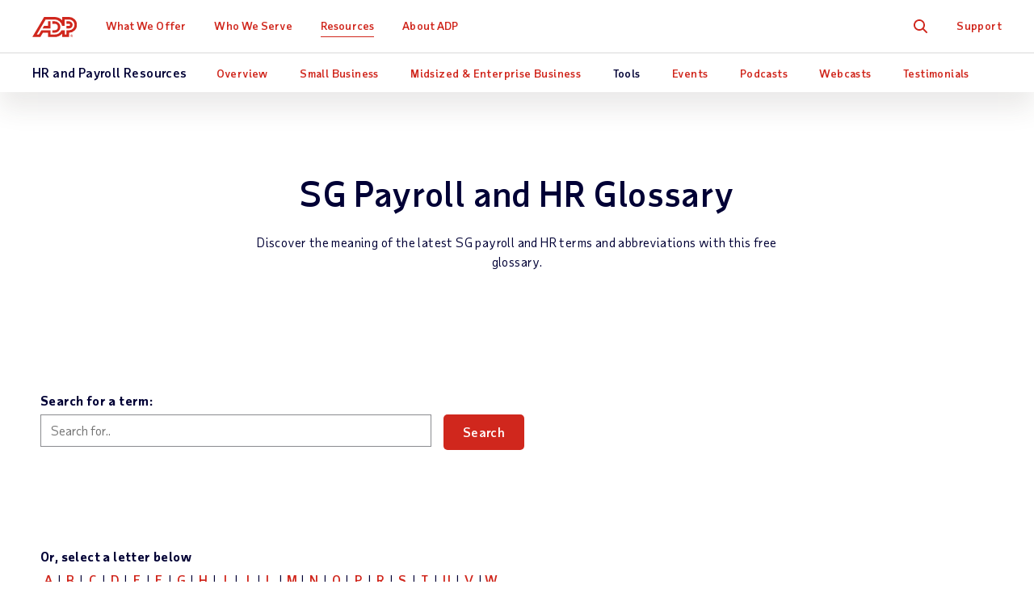

--- FILE ---
content_type: text/html; charset=utf-8
request_url: https://sg.adp.com/resources/tools/glossary.aspx?Alphabet=t
body_size: 13364
content:


<!DOCTYPE html>
<html lang="en">
<head>
    <meta charset="UTF-8">
	<meta http-equiv="X-UA-Compatible" content="IE=edge">


	<meta name="title" property="og:title" content="SG Payroll and HR Glossary | ADP Singapore"> <meta name="twitter:title" content="SG Payroll and HR Glossary | ADP Singapore">
	<meta name="viewport" content="width=device-width, initial-scale=1"> <meta name="twitter:viewport" content="width=device-width, initial-scale=1">
	<meta name="robots" content="all"> <meta name="twitter:robots" content="all">
	<meta name="description" property="og:description" content="Discover the meaning of the latest AU payroll and HR terms and abbreviations with this free glossary."> <meta name="twitter:description" content="Discover the meaning of the latest AU payroll and HR terms and abbreviations with this free glossary.">
	<meta name="googlebot" content="all"> <meta name="twitter:googlebot" content="all">
	<meta property="og:url" content="https://sg.adp.com/resources/tools/glossary.aspx"> <meta name="twitter:url" content="https://sg.adp.com/resources/tools/glossary.aspx">
	<link rel="alternate" href="https://au.adp.com/resources/tools/glossary.aspx" hreflang="en-au">
	<link rel="alternate" href="https://ph.adp.com/resources/tools/glossary.aspx" hreflang="en-ph">
	<link rel="alternate" href="https://sg.adp.com/resources/tools/glossary.aspx" hreflang="en-sg">
	<link rel="alternate" href="https://uk.adp.com/resources/tools/glossary.aspx" hreflang="en-gb">
	<link rel="alternate" href="https://www.adp.com/resources/tools/glossary.aspx" hreflang="en-us">
    <link rel="alternate" href="https://www.adp.com/resources/tools/glossary.aspx" hreflang="x-default">
    <meta name="sc-language-en" content="https://sg.adp.com/resources/tools/glossary.aspx?alphabet=t">
    <link rel="canonical" href="https://sg.adp.com/resources/tools/glossary.aspx">
<script>dataLayer = [{ 'continent': 'NA', 'country': 'US', 'state': 'OH', 'zip': 'None', 'city': 'None'}];</script>
	 <link rel="preload" href="/static/project/adp/fonts/TaubSans-Regular.woff2" as="font" type="font/woff2" crossorigin>
<link rel="preload" href="/static/project/adp/fonts/TaubSans-Medium.woff2" as="font" type="font/woff2" crossorigin>
<link rel="preload" href="/static/project/adp/fonts/TaubSans-Bold.woff2" as="font" type="font/woff2" crossorigin>
<link rel="preload" href="/static/project/adp/fonts/TaubSans-RegularItalic.woff2" as="font" type="font/woff2" crossorigin>



<link rel="preload" href="/-/media/adp2025/main/css-main-base-mobile.css?rev=9430fd39bc834f708d0ca6c779caacfc" as="style" media="screen and (max-width: 767px)"> <!-- mobile -->
<link rel="preload" href="/-/media/adp2025/main/css-main-base-desktop.css?rev=2f85797725c749568c8d0edfcc5a4867" as="style" media="screen and (min-width: 768px)"> <!-- desktop -->
<link rel="stylesheet" media="screen and (max-width: 767px)" href="/-/media/adp2025/main/css-main-base-mobile.css?rev=9430fd39bc834f708d0ca6c779caacfc"> <!-- mobile -->
<link rel="stylesheet" media="screen and (min-width: 768px)" href="/-/media/adp2025/main/css-main-base-desktop.css?rev=2f85797725c749568c8d0edfcc5a4867"> <!-- desktop -->
<link rel="shortcut icon" href="/-/media/adp2018/ui/favicon.ico">

<script defer src="/-/media/adp2022/js-vendor.js?rev=332494c9c3774396b0dddf7353836864"></script><!-- RESKIN 2022 js-vendor refactor -->
<script defer src="/-/media/adp2025/main/js-main-base.js?rev=87ca5a99293b4f5cb0d1213bd578d949"></script><!-- RESKIN 2022 js-main-base refactor -->
<script defer src="/-/media/adp2018/js-esi-querystring-parsing.js?rev=f54066575782476ebccfcd57609443e4"></script><!-- js-esi-querystring-parsing -->

<link href="/-/media/adp2022/ui/touch-icons/ios_adplogo_120x120_en.png?rev=6fcc44dc722142afbf9e810ac0f38755" rel="apple-touch-icon" /> <!-- 120x120 -->
<link href="/-/media/adp2022/ui/touch-icons/ios_adplogo_120x120_en.png?rev=6fcc44dc722142afbf9e810ac0f38755" rel="apple-touch-icon-precomposed" sizes="120x120"> <!-- 120x120 precomposed -->
<link href="/-/media/adp2022/ui/touch-icons/ios_adplogo_152x152_en.png?rev=e7ea0600e9fd43babd322593ecaa7573" rel="apple-touch-icon" sizes="152x152" />
<link href="/-/media/adp2022/ui/touch-icons/ios_adplogo_167x167_en.png?rev=62d05c060d954fd2afb86f9070562ac6" rel="apple-touch-icon" sizes="167x167" />
<link href="/-/media/adp2022/ui/touch-icons/ios_adplogo_180x180_en.png?rev=30676d9224214b1792885f6c111e8330" rel="apple-touch-icon" sizes="180x180" />
<link href="/-/media/adp2022/ui/touch-icons/android_adplogo_192x192_en.png?rev=5627d66726b34b0e8390b25f5b072d4c" rel="icon" sizes="192x192" />
<link href="/-/media/adp2022/ui/touch-icons/android_adplogo_128x128_en.png?rev=662da0f9350e43138ca7ab72cac0c3ab" rel="icon" sizes="128x128" />

<style type="text/css">
@media (max-width: 869px) { 
  button.cmp-revoke-consent { bottom: 55px !important; }
}
</style>  <link rel="stylesheet" href="/-/media/adp2025/main/css-tools.css?rev=abe67e8e03914926b45ac3c4efb5d581" media="all">
	<style type="text/css">
/* for TrustArc banner */
#consent_blackbar { 
  position: absolute;
  z-index: 100001;
  top: 58px;
  width: 96%;
  margin: 0 3rem 0 3rem;
}
</style>

<!-- <script src="/static/project/adp/js/userprivacysettings.js"></script> -->

<!-- Google Tag Manager -->
<!-- <noscript><iframe src="//www.googletagmanager.com/ns.html?id=GTM-WH3C6R" height="0" width="0" style="display:none;visibility:hidden"></iframe></noscript> -->
<script>(function(w,d,s,l,i){w[l]=w[l]||[];w[l].push({'gtm.start': new Date().getTime(),event:'gtm.js'});var f=d.getElementsByTagName(s)[0], j=d.createElement(s),dl=l!='dataLayer'?'&l='+l:'';j.async=true;j.src= '//www.googletagmanager.com/gtm.js?id='+i+dl;f.parentNode.insertBefore(j,f); })(window,document,'script','dataLayer','GTM-WH3C6R');</script>
<!-- End Google Tag Manager -->

<!-- <script defer src="https://www.google.com/recaptcha/api.js?render=6Lcc-XsUAAAAAN03pBlJwIdK6TRiYH8_fn-XsO60"></script>
<style>.grecaptcha-badge {display: none;}</style> -->
  
	
    <title>SG Payroll and HR Glossary | ADP Singapore</title> 

    
    
    
    
    
</head>
<body class="en " data-sitename="sg">
    


<div id="ph-pre-header">
    
</div>

<!-- BEGIN NOINDEX -->

<header class="global-nav">
    <div class="nav-wrap">
        <a class="skip" href="#main-content">Skip to main content</a>
        <div class="nav-bar">
            <div class="nav-main">
                <div class="nav-row">
                    <style>
/* pride logo overrides
.global-nav .nav-main .logo.pride img { height: 31px; } */
</style>

<div class="mobile-nav visible-xs-flex">
<div class="mobile-nav-left">
<button class="hamburger visible-xs-inline" type="button" aria-label="toggle site navigation">
                            <span class="hamburger-box">
                                <span class="hamburger-inner"></span>
                            </span>
</button>
</div>
<div class="mobile-nav-right">
<a class="trigger-modal" href="#">Free Quote</a>
<!--<a class="contact-trigger" href="#">Contact</a>-->
</div>
</div>
<a href="/" class="logo"><img alt="ADP logo" src="/-/media/adp2025/ui/logo-adp.svg?rev=2ffd0a893eca4842b0f071c1e9c186b8&amp;hash=85D6D9870432E605FE0FD7F830F16744" class="skiplazy" height="32" width="70" loading="eager" fetchpriority="high" /></a>
<!-- <a href="/" class="logo pride"><img alt="ADP Pride logo" src="/-/media/adp2018/ui/logo-adp-fy19-pride.svg?rev=ce510b94a9b54cd088509c9e737de532&amp;hash=837E000C7A1CA3C1599F3C5D952E058F" class="skiplazy" height="171" width="300"></a> -->




                    <nav class="main-links" role="navigation">
                        <ul itemscope itemtype="https://www.schema.org/SiteNavigationElement">
<!-- What We Offer -->                                <li itemprop="name" data-id='a1eda9f3ffc4417ba95177c9d1d87268' class='drop js-click-first-child'>
                                    <a href="/what-we-offer.aspx" class="level-1 plus js-section-buyer " itemprop="url" >What We Offer</a>

                                        <div class="drop-menu">
                                            <ul class="drop-menu-links">
                                                    <li class="visible-xs">
                                                        <a href="/what-we-offer.aspx" class="level-2 " data-link="#panel_54d8425c711543999b56b1e2ff0108ce" >Overview</a>


                                                        <ul class="drop-menu-panel" id="panel_54d8425c711543999b56b1e2ff0108ce">

                                                            <li class="panel-left">
                                                                
                                                            </li>
                                                            <li class="panel-right right-panel-gray">
                                                                <ul>
                                                                </ul>
                                                            </li>
                                                        </ul>
                                                    </li>
                                                    <li class="">
                                                        <a href="/what-we-offer/payroll.aspx" class="level-2 plus-black" data-link="#panel_1499d4ff2267478aba63f00d418c62b4" >Payroll Services</a>

                                                            <ul class="drop-menu-panel-preview">
                                                                <li class="panel-left">
<p class="size22 taubsans-medium mb-15">What We Offer</p>
<p>Explore our full range of payroll and HR services, products, integrations and apps for businesses of all sizes and industries.</p>

</li>
<li class="panel-right" style="text-align: center;">
</li>
                                                            </ul>

                                                        <ul class="drop-menu-panel" id="panel_1499d4ff2267478aba63f00d418c62b4">

                                                            <li class="panel-left">
                                                                <p class="size22 taubsans-medium mb-15">Payroll Services</p>
<p>Fast, easy, accurate payroll and tax, so you save time and money.</p>
<p><a href="/what-we-offer/payroll.aspx" class="strong btn btn-xs">Payroll Services Overview</a></p>
                                                            </li>
                                                            <li class="panel-right right-panel-gray">
                                                                <ul>
                                                                        <li class="visible-xs">
<a href="/what-we-offer/payroll.aspx" class="level-3 " >Overview</a>                                                                        </li>
                                                                        <li class="">
<a href="/what-we-offer/payroll/small-business-payroll.aspx" class="level-3 " >Small Business Payroll
<span class="black size12 hidden-xs d-block">(1-199 Employees)</span></a>                                                                        </li>
                                                                        <li class="">
<a href="/what-we-offer/payroll/midsized-to-enterprise-payroll.aspx" class="level-3 " >Midsized to Enterprise Payroll
<span class="black size12 hidden-xs d-block">(200-1000+ Employees)</span></a>                                                                        </li>
                                                                        <li class="">
<a href="/what-we-offer/payroll/global-payroll.aspx" class="level-3 " >Global Payroll Services
<span class="black size12 hidden-xs d-block">(Multi-Country Employees)</span></a>                                                                        </li>
                                                                        <li class="">
<a href="/what-we-offer/payroll/payroll-outsourcing.aspx" class="level-3 " ><span>Payroll Outsourcing</span></a>                                                                        </li>
                                                                        <li class="">
<a href="/what-we-offer/payroll/payroll-software.aspx" class="level-3 " ><span>Payroll Software</span></a>                                                                        </li>
                                                                        <li class="">
<a href="/what-we-offer/payroll/payroll-processing.aspx" class="level-3 " ><span>Payroll Processing</span></a>                                                                        </li>
                                                                </ul>
                                                            </li>
                                                        </ul>
                                                    </li>
                                                    <li class="">
                                                        <a href="/what-we-offer/time-and-attendance.aspx" class="level-2 plus-black" data-link="#panel_6fe757117d9d443d9f63a56940582a24" >Time &amp; Attendance</a>


                                                        <ul class="drop-menu-panel" id="panel_6fe757117d9d443d9f63a56940582a24">

                                                            <li class="panel-left">
                                                                <p class="size22 taubsans-medium mb-15">Time &amp; Attendance</p>
<p>Manage labour costs and compliance with easy Time &amp; Attendance tools. For advanced capabilities, Workforce Management adds optimised scheduling, labour forecasting/budgeting, attendance policy, leave case management and more.</p>
                                                            </li>
                                                            <li class="panel-right right-panel-gray">
                                                                <ul>
                                                                        <li class="">
<a href="/what-we-offer/time-and-attendance.aspx" class="level-3 " >Time &amp; Attendance</a>                                                                        </li>
                                                                        <li class="">
<a href="/what-we-offer/time-and-attendance/workforce-management.aspx" class="level-3 " >Workforce Management</a>                                                                        </li>
                                                                </ul>
                                                            </li>
                                                        </ul>
                                                    </li>
                                                    <li class="">
                                                        <a href="/what-we-offer/hr-insights.aspx" class="level-2 " data-link="#panel_bfdcb8396f3b4e42817945013e8aee3e" >HR Insights</a>


                                                        <ul class="drop-menu-panel" id="panel_bfdcb8396f3b4e42817945013e8aee3e">

                                                            <li class="panel-left">
                                                                <p class="size22 taubsans-medium mb-15">HR Insights</p>
<p>Turn payroll data into strategic business decisions.</p>
<p><a href="/what-we-offer/hr-insights.aspx" class="btn btn-xs">HR Insights Overview</a></p>
                                                            </li>
                                                            <li class="panel-right right-panel-gray">
                                                                <ul>
                                                                </ul>
                                                            </li>
                                                        </ul>
                                                    </li>
                                                    <li class="">
                                                        <a href="/what-we-offer/hr-services.aspx" class="level-2 " data-link="#panel_8c74a76eff4f405f8803245fd1f8cbfe" >HR Services</a>


                                                        <ul class="drop-menu-panel" id="panel_8c74a76eff4f405f8803245fd1f8cbfe">

                                                            <li class="panel-left">
                                                                <p class="size22 taubsans-medium mb-15">HR Services</p>
<p>Focus on what matters most, from outsourcing payroll to HR management.</p>
<p><a href="/what-we-offer/hr-services.aspx" class="btn btn-xs">HR Services Overview</a></p>
                                                            </li>
                                                            <li class="panel-right right-panel-gray">
                                                                <ul>
                                                                </ul>
                                                            </li>
                                                        </ul>
                                                    </li>
                                                    <li class="">
                                                        <a href="/what-we-offer/partner-integrations.aspx" class="level-2 " data-link="#panel_413803c9c5804ba29f7d3164b993f6ba" >Partner Integrations</a>


                                                        <ul class="drop-menu-panel" id="panel_413803c9c5804ba29f7d3164b993f6ba">

                                                            <li class="panel-left">
                                                                <p class="size22 taubsans-medium mb-15">Partner Integrations</p>
<p>Quickly connect ADP solutions to popular software, applications, ERPs and other HR systems.</p>
<p><a href="/what-we-offer/partner-integrations.aspx" class="btn btn-xs">Partner Integrations Overview</a></p>
                                                            </li>
                                                            <li class="panel-right right-panel-gray">
                                                                <ul>
                                                                </ul>
                                                            </li>
                                                        </ul>
                                                    </li>
                                                    <li class="">
                                                        <a href="/what-we-offer/products.aspx" class="level-2 plus-black" data-link="#panel_9cdebee868054371b04478902ac2896f" >Products by Name</a>


                                                        <ul class="drop-menu-panel" id="panel_9cdebee868054371b04478902ac2896f">

                                                            <li class="panel-left">
                                                                <p class="size22 taubsans-medium mb-15">Products by Name</p>
<p>Comprehensive payroll and HR software solutions.</p>
<p><a href="/what-we-offer/products.aspx" class="btn btn-xs">See All Products</a></p>
                                                            </li>
                                                            <li class="panel-right right-panel-gray">
                                                                <ul>
                                                                        <li class="visible-xs">
<a href="/what-we-offer/products.aspx" class="level-3 " >Overview</a>                                                                        </li>
                                                                        <li class="">
<a href="/what-we-offer/products/adp-vista.aspx" class="level-3 " >ADP&reg; Vista</a>                                                                        </li>
                                                                        <li class="">
<a href="/what-we-offer/products/adp-global-payroll.aspx" class="level-3 " >ADP&reg; Global Payroll</a>                                                                        </li>
                                                                        <li class="">
<a href="/what-we-offer/products/adp-workforce-manager.aspx" class="level-3 " >ADP Workforce Manager</a>                                                                        </li>
                                                                </ul>
                                                            </li>
                                                        </ul>
                                                    </li>
                                            </ul>
                                        </div>
                                </li>
<!-- Who We Serve -->                                <li itemprop="name" data-id='d069e72cf07c45e6b82497d08f0ed6ac' class='drop js-click-first-child'>
                                    <a href="/who-we-serve.aspx" class="level-1 plus js-section-buyer " itemprop="url" >Who We Serve</a>

                                        <div class="drop-menu">
                                            <ul class="drop-menu-links">
                                                    <li class="visible-xs">
                                                        <a href="/who-we-serve.aspx" class="level-2 " data-link="#panel_d94e8d69fba245cc8225371533f9d243" >Overview</a>


                                                        <ul class="drop-menu-panel" id="panel_d94e8d69fba245cc8225371533f9d243">

                                                            <li class="panel-left">
                                                                
                                                            </li>
                                                            <li class="panel-right right-panel-gray">
                                                                <ul>
                                                                </ul>
                                                            </li>
                                                        </ul>
                                                    </li>
                                                    <li class="">
                                                        <a href="/who-we-serve/by-business-size.aspx" class="level-2 plus-black" data-link="#panel_0a531a8632b7400b9747f8b86c31b8c1" >Business Size</a>

                                                            <ul class="drop-menu-panel-preview">
                                                                <li class="panel-left">
<p class="size22 taubsans-medium mb-15">Who We Serve</p>
<p>Small, midsized or large, your business has unique needs, from technology to support and everything in between. Learn how we can make your work easier.</p>
</li>
<li class="panel-right" style="text-align: center;">
</li>
                                                            </ul>

                                                        <ul class="drop-menu-panel" id="panel_0a531a8632b7400b9747f8b86c31b8c1">

                                                            <li class="panel-left">
                                                                <p class="size22 taubsans-medium mb-15">Business Size</p>
<p>Small, midsized or large, your business has unique needs, from technology to support and everything in between. Learn how we can make your work easier.</p>
<p><a href="/who-we-serve/by-business-size.aspx" class="btn btn-xs">See Business Sizes</a></p>
                                                            </li>
                                                            <li class="panel-right right-panel-gray">
                                                                <ul>
                                                                        <li class="visible-xs">
<a href="/who-we-serve/by-business-size.aspx" class="level-3 " >Overview</a>                                                                        </li>
                                                                        <li class="">
<a href="/who-we-serve/by-business-size/1-199-employees.aspx" class="level-3 " >1-199 Employees</a>                                                                        </li>
                                                                        <li class="">
<a href="/who-we-serve/by-business-size/200-999-employees.aspx" class="level-3 " >200-999 Employees</a>                                                                        </li>
                                                                        <li class="">
<a href="/who-we-serve/by-business-size/1000-employees.aspx" class="level-3 " >1000+ Employees</a>                                                                        </li>
                                                                        <li class="">
<a href="/who-we-serve/by-business-size/global.aspx" class="level-3 " >Global</a>                                                                        </li>
                                                                </ul>
                                                            </li>
                                                        </ul>
                                                    </li>
                                                    <li class="">
                                                        <a href="/who-we-serve/by-industry.aspx" class="level-2 plus-black" data-link="#panel_1336d0f62abc490cb1c7e88a43e88987" >Industry</a>


                                                        <ul class="drop-menu-panel" id="panel_1336d0f62abc490cb1c7e88a43e88987">

                                                            <li class="panel-left">
                                                                <p class="size22 taubsans-medium mb-15">Industry</p>
<p>You face specific challenges that require solutions based on experience. Learn how we can tackle your industry demands together.</p>
<p><a href="/who-we-serve/by-industry.aspx" class="btn btn-xs">See Industries</a></p>
                                                            </li>
                                                            <li class="panel-right right-panel-gray">
                                                                <ul>
                                                                        <li class="visible-xs">
<a href="/who-we-serve/by-industry.aspx" class="level-3 " >Overview</a>                                                                        </li>
                                                                        <li class="">
<a href="/who-we-serve/by-industry/restaurant-hospitality.aspx" class="level-3 " >Restaurant &amp; Hospitality</a>                                                                        </li>
                                                                        <li class="">
<a href="/who-we-serve/by-industry/manufacturing.aspx" class="level-3 " >Manufacturing</a>                                                                        </li>
                                                                        <li class="">
<a href="/who-we-serve/by-industry/professional-technical-services.aspx" class="level-3 " >Professional &amp; Technical Services</a>                                                                        </li>
                                                                        <li class="">
<a href="/who-we-serve/by-industry/construction.aspx" class="level-3 " >Construction</a>                                                                        </li>
                                                                        <li class="">
<a href="/who-we-serve/by-industry/financial-services.aspx" class="level-3 " >Financial Services</a>                                                                        </li>
                                                                        <li class="">
<a href="/who-we-serve/by-industry/retail.aspx" class="level-3 " >Retail</a>                                                                        </li>
                                                                        <li class="">
<a href="/who-we-serve/by-industry/healthcare-pharmaceutical.aspx" class="level-3 " >Healthcare &amp; Pharmaceutical</a>                                                                        </li>
                                                                </ul>
                                                            </li>
                                                        </ul>
                                                    </li>
                                                    <li class="">
                                                        <a href="/who-we-serve/by-partner.aspx" class="level-2 plus-black" data-link="#panel_bfd0af9337f64744aaf10f61021f802b" >Partners</a>


                                                        <ul class="drop-menu-panel" id="panel_bfd0af9337f64744aaf10f61021f802b">

                                                            <li class="panel-left">
                                                                <p class="size22 taubsans-medium mb-15">Partners</p>
<p>Learn how we can make a difference by joining forces to improve the success of the clients we share.</p>
<p><a href="/who-we-serve/by-partner.aspx" class="btn btn-xs">See Partners</a></p>
                                                            </li>
                                                            <li class="panel-right right-panel-gray">
                                                                <ul>
                                                                        <li class="visible-xs">
<a href="/who-we-serve/by-partner.aspx" class="level-3 " >Overview</a>                                                                        </li>
                                                                        <li class="">
<a href="/who-we-serve/by-partner/private-equity.aspx" class="level-3 " >Private Equity</a>                                                                        </li>
                                                                </ul>
                                                            </li>
                                                        </ul>
                                                    </li>
                                                    <li class="">
                                                        <a href="/resources/what-others-say/testimonials.aspx" class="level-2 " data-link="#panel_6e082932536d42a59087c43f9fd5e573" >Testimonials</a>


                                                        <ul class="drop-menu-panel" id="panel_6e082932536d42a59087c43f9fd5e573">

                                                            <li class="panel-left">
                                                                <p class="size22 taubsans-medium mb-15">Testimonials</p>
<p>See how ADP works for others like you.</p>
<p><a href="/resources/what-others-say/testimonials.aspx" class="btn btn-xs">See all testimonials</a></p>
                                                            </li>
                                                            <li class="panel-right right-panel-gray">
                                                                <ul>
                                                                </ul>
                                                            </li>
                                                        </ul>
                                                    </li>
                                            </ul>
                                        </div>
                                </li>
<!-- Resources -->                                <li itemprop="name" data-id='6bf3516328f1452d9a49ca154fdeb5b3' class='drop'>
                                    <a href="/resources.aspx" class="level-1 plus on" itemprop="url" >Resources</a>

                                        <div class="drop-menu">
                                            <ul class="drop-menu-links">
                                                    <li class="visible-xs">
                                                        <a href="/resources.aspx" class="level-2 " data-link="#panel_f01f1fe8d2a140999bb59b4dd8808471" >Overview</a>


                                                        <ul class="drop-menu-panel" id="panel_f01f1fe8d2a140999bb59b4dd8808471">

                                                            <li class="panel-left">
                                                                
                                                            </li>
                                                            <li class="panel-right right-panel-gray">
                                                                <ul>
                                                                </ul>
                                                            </li>
                                                        </ul>
                                                    </li>
                                                    <li class="">
                                                        <a href="/resources/articles-and-insights.aspx" class="level-2 plus-black" data-link="#panel_303dee5736e943debe89aeba4d5e01dc" >Articles &amp; Insights</a>

                                                            <ul class="drop-menu-panel-preview">
                                                                <li class="panel-left">
<p class="size22 taubsans-medium mb-15">Resources</p>
<p>Find out why ADP is right for your business by exploring our analyst reports, articles, insights and more.</p>
<a href="/resources.aspx" class="btn btn-xs">See All Resources</a>&nbsp;</li>
<li class="panel-right">
<ul>
    <li>
    <a class="level-3" href="/resources/small-business.aspx">Small Business Resources</a> </li>
    <li>
    <a class="level-3" href="/resources/midsized-and-enterprise-business.aspx">Midsized &amp; Enterprise Business Resources</a>                                                     </li>
  <li class="">
    <a href="/resources/insights/good-payroll-is-good-business.aspx" class="level-3 rvsd-bg compare-package-nav-promo"> <span class="test-container">
    <span class="text-container">
    <p>FREE Payroll Maturity<br />
    Benchmark Tool</p>
    </span>
    <div class="image-container">
    <img alt="Nav Good Payroll is Good Business" src="/-/media/adpglobal/insights/good-payroll-is-good-business/nav_promo_gpgb.jpg?rev=0ccbd4eb31314e47948aa8ed36802c1b&amp;hash=9BD11BF410466C1988507F7E86BC6D3F" loading="lazy" height="125" width="171" loading="lazy" /></div>
    </span>
    <style type="text/css">
        .compare-package-nav-promo a.level-3 {display: flex !important;}.compare-package-nav-promo .text-container {width: 55%;display: flex;flex-direction: column;justify-content: center;}.compare-package-nav-promo .test-container {display: flex;align-items: center;}.compare-package-nav-promo .text-container p {font-size: 20px;line-height: 24px;font-variation-settings: 'wght' 120;margin-bottom: 3px;}.compare-package-nav-promo .text-container span {font-size: 12px;line-height: 13px;}.compare-package-nav-promo .image-container {width: 50%;padding: 10px 5px;}.compare-package-nav-promo .image-container img {width: 100%;}@media (max-width: 869px) {.compare-package-nav-promo .text-container p {font-size: 16px;}.global-nav .nav-main a.level-3.compare-package-nav-promo {padding-right: 9px; }}@media (min-width: 870px) {.global-nav .nav-main a.level-3.compare-package-nav-promo {padding-left: 24px; }}
    </style> </a>                                                                        </li>
     <li class="">
    <a href="/resources/insights/people-at-work.aspx" class="level-3 rvsd-bg compare-package-nav-promo"> <span class="test-container">
    <span class="text-container">
    <p>People at Work 2025: A Global Workforce View</p>
    </span>
    <div class="image-container">
    <img height="150" alt="Navigation PaW25" width="257" src="/-/media/adpglobal/insights/paw-2025/paw25-nav.png?rev=864bb8bc97054e7b8c15e61c065818a1&amp;hash=0318971380B5581532254B48959F23A4" loading="lazy" loading="lazy" /></div>
    </span>
    <style type="text/css">
        .compare-package-nav-promo a.level-3 {display: flex !important;}.compare-package-nav-promo .text-container {width: 55%;display: flex;flex-direction: column;justify-content: center;}.compare-package-nav-promo .test-container {display: flex;align-items: center;}.compare-package-nav-promo .text-container p {font-size: 20px;line-height: 24px;font-variation-settings: 'wght' 120;margin-bottom: 3px;}.compare-package-nav-promo .text-container span {font-size: 12px;line-height: 13px;}.compare-package-nav-promo .image-container {width: 50%;padding: 10px 5px;}.compare-package-nav-promo .image-container img {width: 100%;}@media (max-width: 869px) {.compare-package-nav-promo .text-container p {font-size: 16px;}.global-nav .nav-main a.level-3.compare-package-nav-promo {padding-right: 9px; }}@media (min-width: 870px) {.global-nav .nav-main a.level-3.compare-package-nav-promo {padding-left: 24px; }}
    </style>
    </a>
    </li>
</ul>
</li>
                                                            </ul>

                                                        <ul class="drop-menu-panel" id="panel_303dee5736e943debe89aeba4d5e01dc">

                                                            <li class="panel-left">
                                                                <p class="size22 taubsans-medium mb-15">Articles &amp; Insights</p>
<p>From guide books to expert insights &mdash; get advice, guidance and more to help your business work smarter.</p>
<a href="/resources/articles-and-insights.aspx" class="btn btn-xs">View Articles</a>
                                                            </li>
                                                            <li class="panel-right right-panel-gray">
                                                                <ul>
                                                                        <li class="visible-xs">
<a href="/resources/articles-and-insights.aspx" class="level-3 " >Overview</a>                                                                        </li>
                                                                        <li class="">
<a href="https://www.adp.com/resources/articles-and-insights/adp-research-institute.aspx" class="level-3 " target="_blank" rel="noopener noreferrer" >ADP Research Institute</a>                                                                        </li>
                                                                </ul>
                                                            </li>
                                                        </ul>
                                                    </li>
                                                    <li class="">
                                                        <a href="/resources/what-others-say/testimonials.aspx" class="level-2 " data-link="#panel_62a4e6c280ad47b7982373813aaac284" >Testimonials</a>


                                                        <ul class="drop-menu-panel" id="panel_62a4e6c280ad47b7982373813aaac284">

                                                            <li class="panel-left">
                                                                <p class="size22 taubsans-medium mb-15">Testimonials</p>
<p>See how ADP works for others like you.</p>
<p><a href="/resources/what-others-say/testimonials.aspx" class="btn btn-xs">See all testimonials</a></p>
                                                            </li>
                                                            <li class="panel-right right-panel-gray">
                                                                <ul>
                                                                </ul>
                                                            </li>
                                                        </ul>
                                                    </li>
                                                    <li class="">
                                                        <a href="/resources/what-others-say/analyst-reports.aspx" class="level-2 " data-link="#panel_738548d03b7241ec964063c4e19ca590" >Analyst Reports</a>


                                                        <ul class="drop-menu-panel" id="panel_738548d03b7241ec964063c4e19ca590">

                                                            <li class="panel-left">
                                                                <p class="size22 taubsans-medium mb-15">Analyst Reports</p>
<p>See what the experts say about ADP.</p>
<p><a href="/resources/what-others-say/analyst-reports.aspx" class="btn btn-xs">See all analyst reports</a></p>
                                                            </li>
                                                            <li class="panel-right right-panel-gray">
                                                                <ul>
                                                                        <li class="">
<a href="/resources/what-others-say/analyst-reports/everest-recognizes-adp-as-a-leader-in-the-multi-country-payroll-solutions-peak-matrix-2025.aspx" class="level-3 level-3 " >Everest Recognizes ADP as a Leader in the Multi-Country Payroll Solutions PEAK Matrix Assessment 2025</a>                                                                        </li>
                                                                        <li class="">
<a href="/resources/what-others-say/analyst-reports/nelsonhall-recognizes-adp-as-a-leader-in-their-payroll-reimagined-2025-neat.aspx" class="level-3 level-3 " >NelsonHall Recognizes ADP as a Leader in their Payroll Reimagined 2025 NEAT</a>                                                                        </li>
                                                                </ul>
                                                            </li>
                                                        </ul>
                                                    </li>
                                                    <li class="">
                                                        <a href="/resources/what-others-say/awards.aspx" class="level-2 " data-link="#panel_e7f6d6c0274a4443be24adf522f3d769" >Awards and Recognition</a>


                                                        <ul class="drop-menu-panel" id="panel_e7f6d6c0274a4443be24adf522f3d769">

                                                            <li class="panel-left">
                                                                <p class="size22 taubsans-medium mb-15">Awards and Recognition</p>
<p>Award-winning payroll and HR solutions you can rely on.</p>
<p><a href="/resources/what-others-say/awards.aspx" class="btn btn-xs">
See all awards and recognition
</a></p>
                                                            </li>
                                                            <li class="panel-right right-panel-gray">
                                                                <ul>
                                                                        <li class="">
<a href="/resources/what-others-say/analyst-reports/everest-recognizes-adp-as-a-leader-in-the-multi-country-payroll-solutions-peak-matrix-2025.aspx" class="level-3 rvsd-bg compare-package-nav-promo" ><img alt="" height="110" width="340" src="/-/media/adpglobal/reskin2025/images/resources/what-others-say/awards/everest2025-nav.jpg?rev=52b7307e83a74d8f83e77a5bcb49aba7&amp;hash=2DFDC3A1DA544DF8A33C2B5E5E85622B" loading="lazy" />
<style type="text/css">
    .compare-package-nav-promo a.level-3 {display: flex !important;}.compare-package-nav-promo .text-container {width: 55%;display: flex;flex-direction: column;justify-content: center;}.compare-package-nav-promo .test-container {display: flex;align-items: center;}.compare-package-nav-promo .text-container p {font-size: 20px;line-height: 24px;font-variation-settings: 'wght' 120;margin-bottom: 3px;}.compare-package-nav-promo .text-container span {font-size: 12px;line-height: 13px;}.compare-package-nav-promo .image-container {width: 50%;padding: 10px 5px;}.compare-package-nav-promo .image-container img {width: 100%;}@media (max-width: 869px) {.compare-package-nav-promo .text-container p {font-size: 16px;}.global-nav .nav-main a.level-3.compare-package-nav-promo {padding-right: 9px; }}@media (min-width: 870px) {.global-nav .nav-main a.level-3.compare-package-nav-promo {padding-left: 24px; }}
</style></a>                                                                        </li>
                                                                        <li class="">
<a href="/resources/what-others-say/analyst-reports/nelsonhall-recognizes-adp-as-a-leader-in-their-payroll-reimagined-2025-neat.aspx" class="level-3 rvsd-bg compare-package-nav-promo" ><img alt="" height="110" width="340" src="/-/media/adpglobal/reskin2025/images/resources/what-others-say/awards/nelsonhall2025-nav.jpg?rev=452f241a03284dfd8334315eb5251913&amp;hash=85546A6A8C2A5B508B7082188BBEA2AC" loading="lazy" />
<style type="text/css">
    .compare-package-nav-promo a.level-3 {display: flex !important;}.compare-package-nav-promo .text-container {width: 55%;display: flex;flex-direction: column;justify-content: center;}.compare-package-nav-promo .test-container {display: flex;align-items: center;}.compare-package-nav-promo .text-container p {font-size: 20px;line-height: 24px;font-variation-settings: 'wght' 120;margin-bottom: 3px;}.compare-package-nav-promo .text-container span {font-size: 12px;line-height: 13px;}.compare-package-nav-promo .image-container {width: 50%;padding: 10px 5px;}.compare-package-nav-promo .image-container img {width: 100%;}@media (max-width: 869px) {.compare-package-nav-promo .text-container p {font-size: 16px;}.global-nav .nav-main a.level-3.compare-package-nav-promo {padding-right: 9px; }}@media (min-width: 870px) {.global-nav .nav-main a.level-3.compare-package-nav-promo {padding-left: 24px; }}
</style></a>                                                                        </li>
                                                                        <li class="">
<a href="/resources/what-others-say/awards.aspx" class="level-3 rvsd-bg compare-package-nav-promo" ><img height="110" alt="Seramount 2025" width="340" src="/-/media/adpglobal/reskin2025/images/resources/what-others-say/awards/seramount2025-sg-nav.png?rev=69d72d3db8674f2995b72f7a7b6ae577&amp;hash=664EDCB7363B0BEE4B6BBE3D7162A944" loading="lazy" />
<style type="text/css">
    .compare-package-nav-promo a.level-3 {display: flex !important;}.compare-package-nav-promo .text-container {width: 55%;display: flex;flex-direction: column;justify-content: center;}.compare-package-nav-promo .test-container {display: flex;align-items: center;}.compare-package-nav-promo .text-container p {font-size: 20px;line-height: 24px;font-variation-settings: 'wght' 120;margin-bottom: 3px;}.compare-package-nav-promo .text-container span {font-size: 12px;line-height: 13px;}.compare-package-nav-promo .image-container {width: 50%;padding: 10px 5px;}.compare-package-nav-promo .image-container img {width: 100%;}@media (max-width: 869px) {.compare-package-nav-promo .text-container p {font-size: 16px;}.global-nav .nav-main a.level-3.compare-package-nav-promo {padding-right: 9px; }}@media (min-width: 870px) {.global-nav .nav-main a.level-3.compare-package-nav-promo {padding-left: 24px; }}
</style></a>                                                                        </li>
                                                                </ul>
                                                            </li>
                                                        </ul>
                                                    </li>
                                                    <li class="">
                                                        <a href="/resources/events.aspx" class="level-2 " data-link="#panel_11c34f8c7e1f40f2a2080e775fde1638" >Events</a>


                                                        <ul class="drop-menu-panel" id="panel_11c34f8c7e1f40f2a2080e775fde1638">

                                                            <li class="panel-left">
                                                                <p class="size22 taubsans-medium mb-15">Events</p>
<p>Attend webinars or find out where and when we can connect at in-person events.</p>
<p><a href="/resources/events.aspx" class="btn btn-xs">See Events</a></p>
                                                            </li>
                                                            <li class="panel-right right-panel-gray">
                                                                <ul>
                                                                </ul>
                                                            </li>
                                                        </ul>
                                                    </li>
                                                    <li class="">
                                                        <a href="/resources/tools/glossary.aspx" class="level-2 " data-link="#panel_c6634730e4364d9fac9f923dfb243e44" >Payroll &amp; HR Glossary</a>


                                                        <ul class="drop-menu-panel" id="panel_c6634730e4364d9fac9f923dfb243e44">

                                                            <li class="panel-left">
                                                                <p class="size22 taubsans-medium mb-15">Payroll &amp; HR Glossary</p>
<p>Discover the meaning of the latest SG payroll and HR terms and abbreviations with this free glossary.</p>
<a href="/resources/tools/glossary.aspx" class="btn btn-xs">See Glossary</a>
                                                            </li>
                                                            <li class="panel-right right-panel-gray">
                                                                <ul>
                                                                </ul>
                                                            </li>
                                                        </ul>
                                                    </li>
                                            </ul>
                                        </div>
                                </li>
<!-- About ADP -->                                <li itemprop="name" data-id='e3f6344ea9554b2cbdbc6a278ef8901b' class='drop'>
                                    <a href="/about-adp.aspx" class="level-1 plus " itemprop="url" >About ADP</a>

                                        <div class="drop-menu">
                                            <ul class="drop-menu-links">
                                                    <li class="visible-xs">
                                                        <a href="/about-adp.aspx" class="level-2 " data-link="#panel_ec02c390598c46ceb55f53829efee332" >Overview</a>


                                                        <ul class="drop-menu-panel" id="panel_ec02c390598c46ceb55f53829efee332">

                                                            <li class="panel-left">
                                                                
                                                            </li>
                                                            <li class="panel-right right-panel-gray">
                                                                <ul>
                                                                </ul>
                                                            </li>
                                                        </ul>
                                                    </li>
                                                    <li class="">
                                                        <a href="/about-adp/office-locations.aspx" class="level-2 " data-link="#panel_1809c9dc07914717b22d2be612a4de2f" >Office Locations</a>

                                                            <ul class="drop-menu-panel-preview">
                                                                <li class="panel-left">
<p class="size22 taubsans-medium mb-15">About ADP</p>
<p>ADP helps organisations of all types and sizes unlock their potential.</p>
<a href="/about-adp.aspx" class="btn btn-xs">Learn About ADP</a>&nbsp;</li>
<li class="panel-right">
</li>
                                                            </ul>

                                                        <ul class="drop-menu-panel" id="panel_1809c9dc07914717b22d2be612a4de2f">

                                                            <li class="panel-left">
                                                                <p class="size22 taubsans-medium mb-15">Office Locations</p>
<p>View ADP Singapore office location and address.</p>
<a href="/about-adp/office-locations.aspx" class="btn btn-xs">See All Locations</a>
                                                            </li>
                                                            <li class="panel-right right-panel-gray">
                                                                <ul>
                                                                </ul>
                                                            </li>
                                                        </ul>
                                                    </li>
                                                    <li class="">
                                                        <a href="https://www.adp.com/worldwide-locations.aspx" class="level-2 level-2 link-out" target="_blank" data-link="#panel_c68e84d884f745d7bd1ffd4bd26e8c00" rel="noopener noreferrer" >Worldwide Locations</a>


                                                        <ul class="drop-menu-panel" id="panel_c68e84d884f745d7bd1ffd4bd26e8c00">

                                                            <li class="panel-left">
                                                                
                                                            </li>
                                                            <li class="panel-right right-panel-gray">
                                                                <ul>
                                                                </ul>
                                                            </li>
                                                        </ul>
                                                    </li>
                                                    <li class="">
                                                        <a href="https://jobs.adp.com/locations/" class="level-2 level-2 level-2 link-out" target="_blank" data-link="#panel_4526460243a542988041664e98df67e0" rel="noopener noreferrer" >Careers</a>


                                                        <ul class="drop-menu-panel" id="panel_4526460243a542988041664e98df67e0">

                                                            <li class="panel-left">
                                                                
                                                            </li>
                                                            <li class="panel-right right-panel-gray">
                                                                <ul>
                                                                </ul>
                                                            </li>
                                                        </ul>
                                                    </li>
                                                    <li class="">
                                                        <a href="/about-adp/press-centre.aspx" class="level-2 " data-link="#panel_41cced57bb844d84bee1bc5ca89a5f5f" >Press Centre</a>


                                                        <ul class="drop-menu-panel" id="panel_41cced57bb844d84bee1bc5ca89a5f5f">

                                                            <li class="panel-left">
                                                                <p class="size22 taubsans-medium mb-15">Press Centre</p>
<p>See the latest news releases relating to ADP's payroll, HCM, time, and talent solutions.</p>
<p><a href="/about-adp/press-centre.aspx" class="btn btn-xs">Press Centre</a></p>
                                                            </li>
                                                            <li class="panel-right right-panel-gray">
                                                                <ul>
                                                                </ul>
                                                            </li>
                                                        </ul>
                                                    </li>
                                                    <li class="">
                                                        <a href="/about-adp/artificial-intelligence.aspx" class="level-2 " data-link="#panel_6f8c6c3977d842049cc36f1406eed9a1" >Artificial Intelligence</a>


                                                        <ul class="drop-menu-panel" id="panel_6f8c6c3977d842049cc36f1406eed9a1">

                                                            <li class="panel-left">
                                                                <p class="size22 taubsans-medium mb-15">Artificial Intelligence at ADP</p>
<p>Inspiring Innovation is one of ADP&rsquo;s core values. We embrace innovative new tools &ndash; including artificial intelligence and machine learning solutions &mdash; to address the critical needs of our clients and associates. ADP has adopted a rigorous set of principles and processes to govern its use of these newer technologies.</p>
<p><a href="/about-adp/artificial-intelligence.aspx" class="btn btn-xs">Artificial Intelligence</a></p>
                                                            </li>
                                                            <li class="panel-right right-panel-gray">
                                                                <ul>
                                                                </ul>
                                                            </li>
                                                        </ul>
                                                    </li>
                                                    <li class="">
                                                        <a href="https://investors.adp.com/overview/default.aspx" class="level-2 level-2 level-2 link-out" target="_blank" data-link="#panel_7694ad661f204aa688c4f73d5edb1d33" rel="noopener noreferrer" >Investors</a>


                                                        <ul class="drop-menu-panel" id="panel_7694ad661f204aa688c4f73d5edb1d33">

                                                            <li class="panel-left">
                                                                <p class="size22 taubsans-medium mb-15">Investors</p>
<p>Lorem ipsum dolor sit amet, has et perpetua deseruisse consetetur. Oratio everti pro an, principes adolescens quo ne. Per inani mazim consequuntur ne. Ornatus verterem ne qui, summo aliquam deseruisse eam at.</p><p><a href="https://investors.adp.com/overview/default.aspx" target="blank" class="btn btn-xs">Home</a></p>
                                                            </li>
                                                            <li class="panel-right right-panel-gray">
                                                                <ul>
                                                                </ul>
                                                            </li>
                                                        </ul>
                                                    </li>
                                                    <li class="">
                                                        <a href="/customer-service/new-sales.aspx" class="level-2 " data-link="#panel_a0ca1650268e47398f8d1fb577330903" >Contact Us</a>


                                                        <ul class="drop-menu-panel" id="panel_a0ca1650268e47398f8d1fb577330903">

                                                            <li class="panel-left">
                                                                <p class="size22 taubsans-medium mb-15">New Project</p>
<p>Our experts are on hand to discuss your business needs and answer any questions.</p>
<a href="/customer-service/new-sales.aspx" class="btn btn-xs">Contact Us</a>
                                                            </li>
                                                            <li class="panel-right right-panel-gray">
                                                                <ul>
                                                                        <li class="">
<a href="/customer-service/new-sales.aspx" class="level-3 " >Sales</a>                                                                        </li>
                                                                        <li class="">
<a href="/customer-service.aspx" class="level-3 " >Support</a>                                                                        </li>
                                                                </ul>
                                                            </li>
                                                        </ul>
                                                    </li>
                                            </ul>
                                        </div>
                                </li>
<!-- Support -->                                <li itemprop="name" data-id='9b70265faa8a4bcebb80503e4ad3febb' class='mobile-btns'>
                                    <a href="/customer-service.aspx" class="level-1 btn btn-outline " itemprop="url" >Support</a>

                                </li>
<!-- Search -->                                <li itemprop="name" data-id='3ca429e9d2fc4c24ad62235b02215daf' class='mobile-btns'>
                                    <a href="##" class="level-1 btn btn-search search-trigger " itemprop="url" >Search</a>

                                </li>
                        </ul>
                    </nav>

                    <div class="controls">
	<div class="utility">
		<button class="nav-search search-trigger hidden-xs"><span>Search Site</span></button>
		<div class="search-panel drop-menu">
			<ul class="drop-menu-links">
				<li class="drop-menu-panel">
					<img class="visible-xs close-panel" src="/-/media/adp2022/ui/icn-close.svg?rev=cd32a4a6928940b49f4c72ced53a7427&amp;hash=A27B155E4E63DE93679C906099838EAF" alt="" height="27" width="27" loading="lazy" />
					<p class="size24 header-color text-sm-center reg-mb taubsans-medium">I am looking for…</p>
					<div class="nav-search-field-wrapper">
						<input id="nav-search-field" type="text" />
						<input id="header-search-submit" class="btn" value="Search" type="submit" />
					</div>
				</li>
			</ul>
		</div>
		<a href="/customer-service.aspx" class="nav-support">Support</a>
	
		<!--<a href="https://my.adppayroll.com.au/" class="btn2 btn-xs login-btn-desktop hidden-xs">Login</a>-->
	</div>
</div>


                </div>
            </div>

            
	<nav class="nav-sub" id="ADP_3826aa0e71b94353bd43e69bec9f226e" data-source-title="RH2 Resource Hub Secondary Nav" data-source-id="{8890B1A4-37B0-486A-9805-CD48833D4308}">
		<div class="nav-row ">
				<div class="nav-sub-title"><span>HR and Payroll Resources</span></div>

				<ul class="nav-sub-links">
							<li class="">
								<a href="/resources.aspx" >Overview</a>
							</li>
							<li class="">
								<a href="/resources/small-business.aspx" class="rh-sbs" >Small Business</a>
							</li>
							<li class="">
								<a href="/resources/midsized-and-enterprise-business.aspx" class="rh-masnas" >Midsized &amp; Enterprise Business</a>
							</li>
							<li class="">
								<a href="/resources/tools.aspx" >Tools</a>
							</li>
							<li class="">
								<a href="/resources/events.aspx" >Events</a>
							</li>
							<li class="">
								<a href="/resources/insights/payroll-around-the-world.aspx" >Podcasts</a>
							</li>
							<li class="">
								<a href="/resources/insights/5-things-you-need-to-know-about.aspx" >Webcasts</a>
							</li>
							<li class="">
								<a href="/resources/what-others-say/testimonials.aspx" >Testimonials</a>
							</li>
				</ul>
		</div>
	</nav>

        </div>
        
        
        

    </div>
</header>
<div id="main-content"></div>


<!-- END NOINDEX -->

<div id="ph-body" role="main">
        <div class="container-fluid no-gutter " id="ADP_21941f8dc4364349bafbb1bfea022150" data-source-title="Glossary Data" data-source-id="0d710827-6b65-49a6-9fa6-117be4e55219" >

            <section class="row center-block width730 text-center px-gutter" >


        <div class="">

            <h1>SG Payroll and HR Glossary</h1>
            
            <p class="mb-0">Discover the meaning of the latest SG payroll and HR terms and abbreviations with this free glossary.</p>


            
        </div>


        </section>
    </div>
<div class="container-fluid no-gutter py-0 glossary-search" id="ADP_65a5905eab6a4e2683c298b9be8253e5" data-source-title="Resource Glossary Segment List" data-source-id="{AA1A8C86-E7CB-4834-96C6-4ED231C896E4}">
    <section class="row center-block px-15 ext-mt width1210" >
<form action="/resources/tools/glossary.aspx?Alphabet=t" method="post">            <label> Search for a term:</label>
            <div class="form-group has-feedback">
                <input type="text" class="form-control input-lg" id="SearchKeyword" name="SearchKeyword" placeholder="Search for.." value="">
                <span class="glyphicon glyphicon-search form-control-feedback" aria-hidden="true"></span>
            </div>
            <button type="submit" class="btn">Search</button>
</form>    </section>
</div><div class="container-fluid no-gutter  glossary-terms" id="ADP_2dd7042a3a1b49fda583a67cd56f72ae" data-source-title="ResourceGlossary" data-source-id="{77F720E6-F561-40C6-97E9-C7BE592BADD7}">
    <section class="row center-block px-15 width1210" >

        <label>Or, select a letter below</label>
            <div class="glossary-page-links">
                    <span class="glossary-page-link">
                        <a href="/resources/tools/glossary.aspx?Alphabet=a" class="glossary-link">A</a>
                    </span>
                    <span class="glossary-page-link">
                        <a href="/resources/tools/glossary.aspx?Alphabet=b" class="glossary-link">B</a>
                    </span>
                    <span class="glossary-page-link">
                        <a href="/resources/tools/glossary.aspx?Alphabet=c" class="glossary-link">C</a>
                    </span>
                    <span class="glossary-page-link">
                        <a href="/resources/tools/glossary.aspx?Alphabet=d" class="glossary-link">D</a>
                    </span>
                    <span class="glossary-page-link">
                        <a href="/resources/tools/glossary.aspx?Alphabet=e" class="glossary-link">E</a>
                    </span>
                    <span class="glossary-page-link">
                        <a href="/resources/tools/glossary.aspx?Alphabet=f" class="glossary-link">F</a>
                    </span>
                    <span class="glossary-page-link">
                        <a href="/resources/tools/glossary.aspx?Alphabet=g" class="glossary-link">G</a>
                    </span>
                    <span class="glossary-page-link">
                        <a href="/resources/tools/glossary.aspx?Alphabet=h" class="glossary-link">H</a>
                    </span>
                    <span class="glossary-page-link">
                        <a href="/resources/tools/glossary.aspx?Alphabet=i" class="glossary-link">I</a>
                    </span>
                    <span class="glossary-page-link">
                        <a href="/resources/tools/glossary.aspx?Alphabet=j" class="glossary-link">J</a>
                    </span>
                    <span class="glossary-page-link">
                        <a href="/resources/tools/glossary.aspx?Alphabet=l" class="glossary-link">L</a>
                    </span>
                    <span class="glossary-page-link">
                        <a href="/resources/tools/glossary.aspx?Alphabet=m" class="glossary-link">M</a>
                    </span>
                    <span class="glossary-page-link">
                        <a href="/resources/tools/glossary.aspx?Alphabet=n" class="glossary-link">N</a>
                    </span>
                    <span class="glossary-page-link">
                        <a href="/resources/tools/glossary.aspx?Alphabet=o" class="glossary-link">O</a>
                    </span>
                    <span class="glossary-page-link">
                        <a href="/resources/tools/glossary.aspx?Alphabet=p" class="glossary-link">P</a>
                    </span>
                    <span class="glossary-page-link">
                        <a href="/resources/tools/glossary.aspx?Alphabet=r" class="glossary-link">R</a>
                    </span>
                    <span class="glossary-page-link">
                        <a href="/resources/tools/glossary.aspx?Alphabet=s" class="glossary-link">S</a>
                    </span>
                    <span class="glossary-page-link">
                        <a href="/resources/tools/glossary.aspx?Alphabet=t" class="glossary-link">T</a>
                    </span>
                    <span class="glossary-page-link">
                        <a href="/resources/tools/glossary.aspx?Alphabet=u" class="glossary-link">U</a>
                    </span>
                    <span class="glossary-page-link">
                        <a href="/resources/tools/glossary.aspx?Alphabet=v" class="glossary-link">V</a>
                    </span>
                    <span class="glossary-page-link">
                        <a href="/resources/tools/glossary.aspx?Alphabet=w" class="glossary-link">W</a>
                    </span>
            </div>

        <div class="glossary-results">
            <span class="result-header">Results:</span>

                    <p class="glossary-result">
                        <span class="glossary-key">Talent</span>
                        <span class="glossary-content">Talent is another name for staff, employees or the people who work within the business. It can also be used to describe new candidates that HR teams are interested in hiring. The use of the term can also imply employees who have special abilities.</span>
                    </p>
                    <p class="glossary-result">
                        <span class="glossary-key">Talent acquisition</span>
                        <span class="glossary-content">Talent acquisition describes recruiting new staff from outside the business. In today&rsquo;s competitive recruitment environment, talent acquisition has become far more strategic and sophisticated. Employers need to keep an eye on their current and future staffing needs, using data analysis to predict potential flight risks and identify potential leaders.</span>
                    </p>
                    <p class="glossary-result">
                        <span class="glossary-key">Talent management</span>
                        <span class="glossary-content"><a href="/Error?item=web%3a%7bF2517260-926D-4FCE-B887-C70767A4BA98%7d%40en">Talent management</a> is the name for the range of HR processes used to attract, hire, develop, engage and keep high-performing employees. Talent management also highlights practices to boost staff productivity and so optimise businesses.</span>
                    </p>
                    <p class="glossary-result">
                        <span class="glossary-key">Talent management software </span>
                        <span class="glossary-content"><a href="/Error?item=web%3a%7b750F7A5C-789F-4595-A54B-4B05D3C968AC%7d%40en">Talent management software</a> is a system that automates and streamlines an organisation&rsquo;s staff management activities, helping them attract and develop the best people.</span>
                    </p>
                    <p class="glossary-result">
                        <span class="glossary-key">Talent management system</span>
                        <span class="glossary-content">A <a href="/Error?item=web%3a%7b750F7A5C-789F-4595-A54B-4B05D3C968AC%7d%40en">talent management system</a>&nbsp;(or talent management software) is a solution that enables employers to recruit, onboard and develop employees. In a competitive jobs market, employees are increasingly discerning about where they want to work. It&rsquo;s vital to have the best processes in place to recruit and retain talented people.</span>
                    </p>
                    <p class="glossary-result">
                        <span class="glossary-key">Taxable income</span>
                        <span class="glossary-content">Taxable income is the portion of a company’s or individual’s gross income which must be paid to the government in any tax year. It includes wages, tips and bonuses, as well as investment income and other forms of unearned income, such as child support or benefits.</span>
                    </p>
                    <p class="glossary-result">
                        <span class="glossary-key">Tax codes</span>
                        <span class="glossary-content">Taxable income is the portion of a company’s or individual’s gross income which must be paid to the government in any tax year. It includes wages, tips and bonuses, as well as investment income and other forms of unearned income, such as child support or benefits.</span>
                    </p>
                    <p class="glossary-result">
                        <span class="glossary-key">Time and attendance services</span>
                        <span class="glossary-content"><a href="/what-we-offer/time-and-attendance.aspx">Time and attendance</a> services are third-party services provided to businesses to accurately monitor employee time and attendance, plus pay and absence costs. They give companies more control of staffing costs, so they are free to drive up productivity, boosting the bottom line.</span>
                    </p>
                    <p class="glossary-result">
                        <span class="glossary-key">Time and attendance solutions	</span>
                        <span class="glossary-content"><a href="/what-we-offer/time-and-attendance.aspx">Time and attendance</a> solutions refer to software used by businesses to monitor staff time and attendance. The software automatically calculates hours worked, plus holiday time, sick leave and overtime.</span>
                    </p>
                    <p class="glossary-result">
                        <span class="glossary-key">Time management services</span>
                        <span class="glossary-content"><a href="/what-we-offer/time-and-attendance.aspx">Time management services</a> act as an employee attendance tracking system. The software helps organise teams by using one cloud-based dashboard to monitor activity.</span>
                    </p>
                    <p class="glossary-result">
                        <span class="glossary-key">Time management solutions</span>
                        <span class="glossary-content"><a href="/what-we-offer/time-and-attendance.aspx">Time management solutions</a> are software to help businesses automate time and attendance. Rather than risk manual input errors, with teams trying to keep track of staff allocations across the business, the software ensures easier and more accurate scheduling.</span>
                    </p>
        </div>
    </section>
</div>

</div>

<!-- BEGIN NOINDEX -->
    <footer id="footer-static" role="contentinfo" class="">
        <nav class="row center-block" role="navigation">
            <div class="col-xs-12 col-sm-3">
    <ul>
        <li><a href="/customer-service.aspx">Contact Us</a></li>
        <li><a href="tel:+65 6499 5388">Talk to Sales &mdash; <span class="blue-ui taubsans-medium">+65 6499 5388</span></a></li>
    
        <li><a href="/customer-service.aspx">Get Support</a></li>
       
    </ul>
    </div>

<div class="col-xs-6 col-sm-2">

    <ul class="">
        
            <li class="">
                <a href="/what-we-offer.aspx" >What We Offer</a>
                <ul>
                        <li><a href="/what-we-offer/payroll.aspx" >Payroll Services</a></li>
                        <li><a href="/what-we-offer/payroll/payroll-outsourcing.aspx" >Payroll Outsourcing</a></li>
                        <li><a href="/what-we-offer/payroll/payroll-processing.aspx" >Payroll Processing</a></li>
                        <li><a href="/what-we-offer/payroll/payroll-software.aspx" >Payroll Software</a></li>
                        <li><a href="/what-we-offer/time-and-attendance.aspx" >Time &amp; Attendance</a></li>
                        <li><a href="/what-we-offer/hr-insights.aspx" >HR Insights</a></li>
                        <li><a href="/what-we-offer/hr-services.aspx" >HR Services</a></li>
                        <li><a href="/what-we-offer/partner-integrations.aspx" >Partner Integrations</a></li>
                        <li><a href="/what-we-offer/products.aspx" >Products</a></li>
                </ul>
            </li>
    </ul>
        
</div><div class="col-xs-6 col-sm-2">

    <ul class="">
        
            <li class="">
                <a href="/who-we-serve.aspx" >Who We Serve</a>
                <ul>
                        <li><a href="/who-we-serve/by-business-size.aspx" >Business Size</a></li>
                        <li><a href="/who-we-serve/by-industry.aspx" >Industry</a></li>
                        <li><a href="/who-we-serve/by-partner.aspx" >Partners</a></li>
                </ul>
            </li>
    </ul>
        
</div><div class="col-xs-6 col-sm-2">

    <ul class="">
        
            <li class="">
                <a href="/resources.aspx" >Resources</a>
                <ul>
                        <li><a href="/resources/what-others-say.aspx" >What Others Say</a></li>
                        <li><a href="/resources/articles-and-insights.aspx" >Articles and Insights</a></li>
                        <li><a href="/resources/events.aspx" >Events</a></li>
                        <li><a href="/resources/tools/glossary.aspx" >Payroll &amp; HR Glossary</a></li>
                </ul>
            </li>
    </ul>
        
</div><div class="col-xs-6 col-sm-2">

    <ul class="">
        
            <li class="">
                <a href="/about-adp.aspx" >About ADP</a>
                <ul>
                        <li><a href="/about-adp/office-locations.aspx" >Office Locations</a></li>
                        <li><a href="https://www.adp.com/worldwide-locations.aspx" class="link-out" target="_blank" rel="noopener noreferrer" >Worldwide Locations</a></li>
                        <li><a href="https://jobs.adp.com/" class="link-out" target="_blank" rel="noopener noreferrer" >Careers</a></li>
                        <li><a href="/about-adp/press-centre.aspx" >Press Centre</a></li>
                        <li><a href="https://investors.adp.com/overview/default.aspx" class="link-out" target="_blank" rel="noopener noreferrer" >Investors</a></li>
                        <li><a href="/customer-service/new-sales.aspx" >Contact Us</a></li>
                </ul>
            </li>
    </ul>
        
</div>        </nav>
       
    <div class="row center-block">
    
    <div class="col-xs-12 col-sm-3 text-xs-center">
    <p><a href="/" class="logo"><img alt="logo" src="/-/media/adp/redesign2018/ui/logo-adp-fy19.svg?rev=0769ecbf84a9412a93e2cd52b7319a13&amp;hash=C2451A542096BF16BC40698417D5A6FD" class="skiplazy" height="32" width="70" loading="eager" fetchpriority="high" loading="eager" fetchpriority="high" /></a></p>
    <select class="region-links" aria-label="Country">
        <option>Singapore</option>
        <option value="https://ar.adp.com">Argentina</option>
        <option value="https://au.adp.com">Australia</option>
        <option value="https://br.adp.com">Brazil</option>
        <option value="https://www.adp.ca/en/">Canada (English)</option>
        <option value="https://www.adp.ca/fr-ca/">Canada (French)</option>
        <option value="https://cl.adp.com">Chile</option>
        <option value="http://www.adpchina.com">China</option>
        <option value="http://www.fr.adp.com">France</option>
        <option value="https://de.adp.com">Germany</option>
        <option value="https://hk.adp.com">Hong Kong</option>       
        <option value="https://in.adp.com">India</option>
        <option value="https://jp.adp.com">Japan</option>
        <option value="https://it.adp.com">Italy</option>
        <option value="https://nl.adp.com">Netherlands</option>
        <option value="https://pe.adp.com">Peru</option>
        <option value="https://ph.adp.com">Philippines</option>
        <option value="https://pl.adp.com">Poland</option>
        <option value="https://sg.adp.com">Singapore</option>
        <option value="https://es.adp.com">Spain</option>
        <option value="https://ch.adp.com">Switzerland</option>
        <option value="https://uk.adp.com">United Kingdom</option>
        <option value="https://www.adp.com">United States</option>
    
    </select>
    
    <p><a href="https://www.adp.com/worldwide-locations.aspx" class="link-out" target="_blank">All Worldwide Locations</a></p>
    
    </div>
    <div class="col-xs-12 col-sm-9 text-xs-center">
    <ul class="sm-links">
        <li>
            <a class="sm-icn sm-icn-facebook" href="https://www.facebook.com/AutomaticDataProcessing/" rel="nofollow" target="_blank"><span>Facebook</span></a>
            </li>
            <li><a class="sm-icn sm-icn-twitter" href="https://twitter.com/AdpSingapore" rel="nofollow" target="_blank"><span>Twitter</span></a></li>
            <li><a class="sm-icn sm-icn-youtube" href="https://www.youtube.com/channel/UCbY6A9x6otRP9RMAY32THgg" rel="nofollow" target="_blank"><span>Youtube</span></a></li>
            <li><a class="sm-icn sm-icn-linkedin" href="https://www.linkedin.com/company/adpsg" rel="nofollow" target="_blank"><span>LinkedIn</span></a></li>
            <!-- <li><a class="sm-icn sm-icn-googleplus" href="https://plus.google.com/113704408436778247421" rel="nofollow" target="_blank"><span>Google +</span></a></li> -->
        </ul>
    <ul class="legal-links">
        <li><a href="/site-map.aspx">Site Map</a></li>
        <li><a href="/privacy.aspx">Privacy</a></li>
    <li class="d-xs-block"><a href="https://www.adp.com/legal.aspx" target="_blank" class="link-out">Terms</a></li> 
  <li class="d-xs-block"><a href="/web-accessibility-statement.aspx">Web Accessibility Statement</a></li>
    </ul>
    <p class="copyright">ADP and the ADP logo are registered trademarks of ADP, Inc. All other marks are the property of their respective owners. Copyright &copy;
    2026 ADP, Inc.</p> 
    </div>
    </div>
    <!--<div class="mobile-contact bg-grey-f3f3f3" style="box-shadow: 0 -1px 12px 0 rgba(0,0,0,.15);">
        <a href="tel:8002255237" class="call">Call Sales<br> 800-225-5237</a>
        <a href="#" class="chat" style="color: #5378d6 !important;border:2px solid #5378d6;">Chat Now</a>
    </div>-->
    <div class="mobile-nav move-top">
        <div class="call-menu">
            <div class="menu-wrap">
                <button class="close-icn"></button>
                <a href="tel:65 6499 5388" class="btn btn-outline btn-xs">Call Support</a>
            </div>
        </div>
        <button class="cta call" name="call"><img width="40" height="40" src="/-/media/adp2022/ui/icn-nav-call.svg?rev=2312a3ccb23a4706934d2cc4abb061e7&amp;hash=E7DBEFE3EF9CFAF1F07DC1516D2EE4D5" alt="" loading="lazy" />Call</button>
        <a class="cta chat" href="#"><button name="chat"><img width="40" height="40" src="/-/media/adp2022/ui/icn-nav-chat.svg?rev=50d99e3696be474bbe209bdbf98c97cd&amp;hash=C1234EBC398F8C9A6ED032A3748F2B05" alt="" loading="lazy" />Chat</button></a>
        <button class="cta search-trigger" name="search"><img width="40" height="40" src="/-/media/adp2022/ui/icn-nav-search.svg?rev=e399b7da1ee04a379c11373608b20895&amp;hash=C7F26FE45BA79E5F0CDEC41484A93B2B" alt="" loading="lazy" />Search</button>
        <!--<a class="cta login" href="https://login.adp.com/welcome"><button name="login"><img width="40" height="40" src="/-/media/adp2022/ui/icn-nav-login.svg?rev=0e7d90f8956b4ec19473e97bbc6b747f&amp;hash=62B858C5774EDF4D7EB54DD12AACF203" alt="">Sign In</button></a>-->
    </div>
    </footer>


<!-- END NOINDEX -->



<script src="/-/media/adp2022/js-jquery-3-6-0-min.js?rev=ada88ea5c95f4d9ea32b30f7f59fa493"></script><!-- jQuery 3.6.0 min -->
  



</body>
</html>

--- FILE ---
content_type: text/css
request_url: https://sg.adp.com/-/media/adp2025/main/css-tools.css?rev=abe67e8e03914926b45ac3c4efb5d581
body_size: 3350
content:
/*Generated on:Fri Mar 14 2025 15:35:47 GMT-0400 (EDT)*/.glossary-search label{display:block;font-size:16px;font-family:TaubSans_variable,Arial,sans-serif;font-variation-settings:'wght' 150;margin-bottom:5px}.glossary-search form>span{display:block;line-height:40px;text-align:center}.glossary-search .btn,.glossary-search .btn:link,.glossary-search .btn:visited{padding:11px 24px;margin-bottom:18px}.glossary-terms label{display:block;font-size:16px;font-family:TaubSans_variable,Arial,sans-serif;font-variation-settings:'wght' 150;margin-bottom:5px}.glossary-terms .glossary-results{float:left;width:100%;margin-top:24px}.glossary-terms .glossary-key,.glossary-terms .result-header{font-family:TaubSans_variable,Arial,sans-serif;font-variation-settings:'wght' 150}.glossary-terms .glossary-page-link{display:block;float:left}.glossary-terms .glossary-page-link:not(:last-of-type)::after{content:"|";display:inline-block;margin:0 1px}.glossary-terms .glossary-page-link .glossary-link{display:block;float:left;width:20px;text-align:center}.state-info .state-sidebar{border-radius:0;background-color:#f2f3f3}.state-info .state-sidebar ul{padding:17px 20px}.state-info .state-sidebar ul li:not(:last-child){margin-bottom:10px}.state-info .state-sidebar ul li:first-child{color:#010035;font-family:TaubSans_variable,Arial,sans-serif;font-variation-settings:'wght' 120;font-size:18px;border-bottom:1px solid #d0271d;padding-bottom:5px;margin-bottom:15px}.state-info .state-sidebar ul li a{font-family:TaubSans_variable,Arial,sans-serif;font-variation-settings:'wght' 150;color:#d0271d}.state-info .state-sidebar ul li a:hover{color:#d0271d;text-decoration:none}.state-info .state-main-data.state-tax{text-align:center}@media (max-width:767px){.state-info .state-main-data.state-tax .dropdown-wrapper{display:block!important}.state-info .state-main-data.state-tax .dropdown-wrapper .select-box.state-box{width:100%}}@media (min-width:768px) and (max-width:991px){.state-info .state-main-data.state-tax .dropdown-wrapper .states{right:-150px}}@media (min-width:768px){.state-info .state-main-data.state-tax .dropdown-wrapper{max-width:450px;margin:0 auto}}@media (min-width:992px){.state-info .state-main-data.state-tax .dropdown-wrapper .states{right:-260px}}.state-info .state-main-data.local-tax-locator .state-dropdown .states{width:100%;max-width:710px}.state-info .state-main-data:after{clear:both;display:table;content:" "}.state-info .state-main-data .dropdown-wrapper{z-index:1}@media (max-width:767px){.state-info .state-main-data .dropdown-wrapper>:not(:last-child){margin-bottom:12px}}@media (min-width:768px){.state-info .state-main-data .dropdown-wrapper{position:relative;display:inline-block}}.state-info .state-main-data h3.headline{color:#000;margin-bottom:40px;text-align:left;clear:both;padding-top:20px;font-size:30px;line-height:36px}.state-info .state-main-data .left-col,.state-info .state-main-data .middle-col,.state-info .state-main-data .right-col{display:table-cell;padding-top:18px;padding-bottom:18px;padding-right:20px}.state-info .state-main-data .left-col{padding-left:20px;width:73%}.state-info .state-main-data .right-col{text-align:right}.state-info .state-main-data ul:not(#year-select-menu_listbox){display:table;width:100%}.state-info .state-main-data ul:not(#year-select-menu_listbox) li{color:#000;display:table-row}.state-info .state-main-data ul:not(#year-select-menu_listbox) li:not(:last-child) .left-col,.state-info .state-main-data ul:not(#year-select-menu_listbox) li:not(:last-child) .middle-col,.state-info .state-main-data ul:not(#year-select-menu_listbox) li:not(:last-child) .right-col{border-bottom:1px solid #8a8b8f}.state-info .state-main-data ul:not(#year-select-menu_listbox) .middle-col{font-family:TaubSans_variable,Arial,sans-serif;font-variation-settings:'wght' 150}.state-info .state-main-data ul:not(#year-select-menu_listbox) .right-col{font-family:TaubSans_variable,Arial,sans-serif;font-variation-settings:'wght' 120}.state-info .state-main-data ul:not(#year-select-menu_listbox).three-col.federal .right-col{color:#d0271d}.state-info .state-main-data ul:not(#year-select-menu_listbox).two-col.federal .middle-col{width:0}.state-info .state-main-data ul:not(#year-select-menu_listbox).two-col.federal .right-col{width:30%}.state-info .state-main-data ul:not(#year-select-menu_listbox).two-col li{display:table-row}.state-info .state-main-data div.title{min-height:42px;position:relative;clear:both;background-color:#f2f3f3;color:#fff;width:100%;display:table;border-radius:0}.state-info .state-main-data div.title:after{content:" ";clear:both;display:block}.state-info .state-main-data div.title>div{line-height:28px;vertical-align:middle}.state-info .state-main-data div.title>div:first-child:last-child{width:100%}.state-info .state-main-data div.title .left-col{font-size:18px;font-family:TaubSans_variable,Arial,sans-serif;font-variation-settings:'wght' 120}.state-info .state-main-data div.title .left-col h4{font-size:18px;line-height:28px;color:#010035}.state-info .state-main-data div.title .left-col,.state-info .state-main-data div.title .middle-col,.state-info .state-main-data div.title .right-col{color:#010035}.state-info .state-main-data div.title h4,.state-info .state-main-data div.title>.left-col{margin:0}.state-info .state-main-data .facts-disclaimer p{line-height:1rem}.state-info .state-main-data a.fact-sheet{display:block;float:none;background-color:#d0271d!important}@media (max-width:991px){.state-info .state-main-data a.fact-sheet{z-index:0}}.state-info .state-main-data a.fact-sheet:after{clear:both;display:table;content:" ";height:1px;width:1px}.state-info .state-main-data a.fact-sheet+p{clear:both;text-align:right;margin-bottom:20px;padding-top:20px}.state-info .state-main-data a.fact-action,.state-info .state-main-data button.fact-action{clear:left;float:left;width:100%}.state-info .state-main-data .fact-action.error{display:inline-block;color:#d0271d;font-weight:700;margin:6px 0 0}.state-info .state-main-data .fact-action.error:empty{display:none}.state-info .state-main-data .tax-code-locator{display:none;margin-bottom:40px}.state-info .dropdown-insights{display:inline-block;text-align:left;z-index:40}@media (max-width:767px){.state-info .dropdown-insights{position:relative;width:100%}}.state-info .dropdown-insights a{color:#010035}.state-info .dropdown-insights .select-box,.state-info .dropdown-insights input[type=text]{padding:18px 20px;background-color:#fff;color:#010035;border:1px solid #8a8b8f!important;border-radius:0}.state-info .dropdown-insights .select-box{position:relative;font-family:TaubSans_variable,Arial,sans-serif;font-variation-settings:'wght' 120;line-height:24px;display:block}.state-info .dropdown-insights .select-box:hover{text-decoration:none}.state-info .dropdown-insights .select-box::after{position:absolute;right:17px;top:27px;display:block;content:"";width:13px;height:8px;background:url(../ui/icn-carat-down-red.svg) center/contain no-repeat;transition:all .2s linear}.state-info .dropdown-insights input[type=text]{line-height:22px;margin-bottom:0!important}.state-info .dropdown-insights.open .select-box{position:relative}.state-info .dropdown-insights.open .select-box:after{transform:rotate(180deg)}@media (min-width:768px){.state-info .dropdown-insights.state-dropdown{margin-right:40px}}.state-info .dropdown-insights.state-dropdown .select-box{z-index:30;text-align:left}.state-info .dropdown-insights.state-dropdown .states{position:absolute;left:0;right:0;border-radius:0;border:1px solid #8a8b8f;background-color:#fff;margin-top:-2px;padding:15px 15px 15px;display:none;top:100px;z-index:20}.state-info .dropdown-insights.state-dropdown .states .state-list{column-count:4}@media (max-width:767px){.state-info .dropdown-insights.state-dropdown .states .state-list{column-count:3}}@media (max-width:550px){.state-info .dropdown-insights.state-dropdown .states .state-list{column-count:2}}.state-info .dropdown-insights.state-dropdown .states .state-list button,.state-info .dropdown-insights.state-dropdown .states .state-list label{display:block;min-height:35px;break-inside:avoid-column;cursor:pointer;color:#010035}.state-info .dropdown-insights.state-dropdown .states .state-list button:hover,.state-info .dropdown-insights.state-dropdown .states .state-list label:hover{background-color:#cbcddd;color:#ae2019}.state-info .dropdown-insights.state-dropdown .states .state-list button p,.state-info .dropdown-insights.state-dropdown .states .state-list label p{line-height:24px;margin-bottom:0;padding:5px}.state-info .dropdown-insights.state-dropdown .states .close-icon{cursor:pointer;position:absolute;top:15px;right:15px;height:19px;width:19px;background:url(/-/media/adp2025/ui/blog-icn-close.svg) no-repeat center center/contain}.state-info .dropdown-insights.state-dropdown.open .states{display:block}.state-info .dropdown-insights.year{z-index:10}.state-info .dropdown-insights.year ul{width:100%}.state-info .dropdown-insights.year .select-box{z-index:10}.state-info .dropdown-insights.year .selectric-wrapper .selectric-items{overflow:hidden;height:auto!important}.state-info .dropdown-insights.year .selectric-wrapper .selectric-items li{padding:10px 20px}.state-info .dropdown-insights.year .selectric-wrapper .selectric-items li.highlighted:after{right:20px}.state-info .dropdown-insights.year .selectric-wrapper.selectric-above .selectric-items{bottom:70px}.state-info .dropdown-insights.year .selectric-wrapper.selectric-below .selectric-items{top:70px}.state-info .dropdown-insights.year .selectric-wrapper .selectric .label,.state-info .dropdown-insights.year .selectric-wrapper .selectric-items{text-align:left}.state-info .dropdown-insights.year .selectric-wrapper .selectric{padding:17px 20px}.state-info .dropdown-insights.year .selectric-wrapper .selectric .label{font-family:TaubSans_variable,Arial,sans-serif;font-variation-settings:'wght' 120}.state-info .dropdown-insights.year .selectric-wrapper .selectric .button{right:20px;top:25px}.state-info .dropdown-insights.year .selectric-wrapper{border-radius:0}.state-info .dropdown-insights.fact{width:225px}.state-info small{line-height:.5rem}.state-info>p>span{padding-left:15px}.tax-statetitle-section span{margin-left:20px}#GetComplianceUIReferenceLookup{margin-bottom:10px}.uiRefChart{width:100%;margin-top:40px}.uiRefChart>tbody>tr,.uiRefChart>tr{background-color:transparent!important}.uiRefChart td[colspan="7"],.uiRefChart td[colspan="7"]::before,.uiRefChart>tbody>tr>td::before,.uiRefChart>tr>td::before{display:none}.uiRefChart td{padding:5px 8px!important}.uiRefChart .stateUIReferenceTableHeading th{background-color:#010035!important;color:#fff;padding:5px 8px!important;display:table-cell!important}.grvMain{display:flex;width:100%;flex-wrap:wrap}.grvMain tr{margin-bottom:20px}.grvMain td{padding:0;display:flex}.grvMain td::before,.grvMain td:empty{display:none}.grvMain td:first-child::before{border-top:none}.grvMain th,.grvMain>thead,.grvMain>thead>tr{display:none!important}.grvMain>tbody{display:inline-block}.grvMain>tbody>tr>td,.grvMain>tr>td{width:100%!important;border-top:1px solid #010035;border-image-width:0;vertical-align:middle;padding:0;word-break:break-word}.grvMain>tbody>tr>td::before,.grvMain>tr>td::before{content:"";display:block;padding:8px;background-color:#010035;color:#fff;font-weight:700;margin-right:10px;flex:0 0 160px;width:160px;border-top:1px solid #fff;position:relative;top:0}.grvMain>tbody>tr>td table,.grvMain>tbody>tr>td ul,.grvMain>tr>td table,.grvMain>tr>td ul{display:inline-block;width:calc(100% - 165px)}.grvMain>*>tr,.grvMain>tr{display:flex;flex-wrap:wrap}body>.state-info:not(.container-fluid){max-width:1320px;margin:0 auto;padding-left:0;padding-right:0;padding-top:100px;padding-bottom:100px}body>.state-info:not(.container-fluid)>.state-info{max-width:calc(100vw - 60px);margin:0 auto}body>.state-info:not(.container-fluid)>.state-info .dropdown-insights.local-code,body>.state-info:not(.container-fluid)>.state-info .dropdown-insights.local-name{width:175px}body>.state-info:not(.container-fluid)>.state-info .dropdown-insights.local-condition{padding:8px;margin-top:30px}body>.state-info:not(.container-fluid)>.state-info .dropdown-insights.local-code+div{clear:both}body>.state-info:not(.container-fluid)>.state-info .message-center{padding-top:30px;clear:both}@media (max-width:768px){body>.state-info:not(.container-fluid) .dropdown-insights.local-name{clear:both}}@media (max-width:480px){body>.state-info:not(.container-fluid) .dropdown-insights.local-code{clear:both}}#GetComplianceDetail,#PrintCompliance{width:120px}#GetComplianceDetail+#PrintCompliance{margin-left:10px}#ComplianceDepositFrequencyChart select,#ComplianceUIReferenceLookupChart select{max-width:500px}div#printArea{width:100%}.taxPrintout{padding-right:40px;padding-left:40px}@media (max-width:991px){.taxPrintout{padding-left:20px;padding-right:20px}}.taxPrintout.section-wrap{width:100%}.taxPrintout section.hero{max-width:1240px;margin:0 auto;display:block;width:100%;height:auto;overflow:hidden;position:relative;border:none;text-align:left;color:#010035;font-family:TaubSans_variable,Arial,sans-serif;font-variation-settings:'wght' 80;font-size:inherit}.taxPrintout section.hero.big .logo{width:65px;margin-top:30px;margin-bottom:30px}.taxPrintout section.hero.big .bg{display:none}.taxPrintout section.hero .headline,.taxPrintout section.hero.info{text-align:center;background-color:#f2f3f3;padding-left:20px;padding-right:20px}.taxPrintout section.hero .headline{padding-top:47px}.taxPrintout section.hero .headline .title-line{display:inline-block}.taxPrintout section.hero .headline .title-line h1,.taxPrintout section.hero .headline .title-line h2{font-size:44px;line-height:50px;margin-bottom:12px}.taxPrintout section.hero .headline .title-line h2{margin-left:5px}.taxPrintout section.hero.info{padding-bottom:47px;padding-top:0;border-radius:0;margin-bottom:60px;line-height:20px;cursor:default}.taxPrintout section.hero>section{float:left;width:50%}.taxPrintout section.hero>section .more-info{margin-left:0}.taxPrintout section.hero>section.col-right{padding-left:20px}.taxPrintout section.hero>section.col-left{padding-right:20px}.taxPrintout section.hero .table-title{background-color:#f2f3f3;border-radius:0;min-height:60px;line-height:25px;padding-left:20px;padding-right:20px;display:table;width:100%}.taxPrintout section.hero .table-title>div{display:table-cell;vertical-align:middle;width:49%}.taxPrintout section.hero .table-title>div h4{line-height:16px;margin:7px 0}.taxPrintout section.hero .table-title>div:first-child:last-child{width:100%}.taxPrintout section.hero .table-title .title-col h4{font-size:18px;line-height:28px;color:#010035}.taxPrintout section.hero .table-title .date-col h4{font-size:16px;text-align:right;color:#010035}.taxPrintout h4.title{font-size:24px;line-height:34px;margin-bottom:40px}.taxPrintout ul.three-col.federal{margin-bottom:50px;margin-right:0;margin-left:0}.taxPrintout ul.three-col.federal li{line-height:25px;border-bottom:1px solid #8a8b8f;padding:17px 20px}.taxPrintout ul.three-col.federal li:after{content:" ";clear:both;display:table}.taxPrintout ul.three-col.federal li>div{float:left}.taxPrintout ul.three-col.federal li>div+div{float:right;font-family:TaubSans_variable,Arial,sans-serif;font-variation-settings:'wght' 120;max-width:230px}.taxPrintout ul.three-col.federal li>div:first-child{width:calc(100% - 100px)}.taxPrintout ul.three-col.federal li:last-child{border-bottom:none}@media (max-width:767px){#GetComplianceDetail,#PrintCompliance{margin-bottom:22px}.glossary-search .form-group.has-feedback{margin-bottom:0}.glossary-terms .glossary-results{margin-top:18px}.state-info .state-main-data .fact-action.error{width:100%;text-align:center}}@media (max-width:991px){.uiRefChart{display:flex;width:100%;flex-wrap:wrap}.uiRefChart .stateUIReferenceTableHeading{display:none}.uiRefChart tr{margin-bottom:20px}.uiRefChart td{padding:0!important;display:flex}.uiRefChart td:first-child::before{border-top:none}.uiRefChart>tbody{display:inline-block}.uiRefChart>*>tr,.uiRefChart>tr{display:flex;flex-wrap:wrap}.uiRefChart>tbody>tr>td,.uiRefChart>tr>td{width:100%!important;border-top:1px solid #010035;border-image-width:0;vertical-align:middle}.uiRefChart>tbody>tr>td::before,.uiRefChart>tr>td::before{content:"";display:block;padding:8px!important;background-color:#010035;color:#fff;font-weight:700;margin-right:10px;flex:0 0 155px;width:155px;border-top:1px solid #fff;position:relative;top:0}.uiRefChart>tbody>tr>td table,.uiRefChart>tbody>tr>td ul,.uiRefChart>tr>td table,.uiRefChart>tr>td ul{display:inline-block;width:calc(100% - 165px)}.taxPrintout section.hero>section{width:100%;margin:0;padding-right:0!important;padding-left:0!important}}@media (min-width:768px) and (max-width:991px){#GetComplianceDetail,#PrintCompliance{margin-bottom:24px}.glossary-terms .glossary-results{margin-top:20px}}@media (min-width:768px){.glossary-search .form-group{float:left;width:41%}.glossary-search form>span{float:left;width:4%}.glossary-search .btn{float:left;margin-left:15px}.state-info .dropdown-insights .select-box,.state-info .dropdown-insights.year{width:205px}.state-info .state-main-data a.fact-action,.state-info .state-main-data button.fact-action{max-width:205px;margin-top:20px}.state-info .state-main-data .fact-action.error{margin-left:15px}.state-info .state-main-data a.fact-sheet{max-width:300px;margin:40px auto 0!important}.state-info .state-main-data .dropdown-insights.local-condition{padding:8px;margin-top:30px}}@media (min-width:992px){.state-info .state-tax:not(.state-main-data){display:flex;align-items:flex-start}.state-info .state-tax .state-main-data{width:70%}.state-info .state-tax .state-main-data .state-main-data{width:100%}.state-info .state-tax .state-sidebar{position:sticky;top:130px;width:30%;margin-left:40px}#GetComplianceDetail,#PrintCompliance{margin-bottom:28px}.uiRefChart tr:not(.stateUIReferenceTableHeading) td{background-color:#f2f3f3}.uiRefChart tr:not(.stateUIReferenceTableHeading) td:not(:first-child){text-align:center}.uiRefChart>tbody>tr:nth-child(2n) td,.uiRefChart>tr:nth-child(2n) td{background-color:#fff}}@media print{.taxPrintout{padding-left:20px;padding-right:20px}.taxPrintout section.hero.big .logo{margin-top:20px;margin-bottom:20px}.taxPrintout section.hero .headline{padding-top:0}.taxPrintout section.hero .headline .title-line h1,.taxPrintout section.hero .headline .title-line h2{font-size:36px;line-height:42px}.taxPrintout section.hero.info{padding-bottom:0;margin-bottom:30px}.taxPrintout section.hero .headline,.taxPrintout section.hero.info{background-color:transparent}.taxPrintout section.hero>section{float:left;width:50%}.taxPrintout section.hero>section.col-right{padding-left:12px!important}.taxPrintout section.hero>section.col-left{padding-right:12px!important}.taxPrintout section.hero .table-title{display:block;padding:12px 0;min-height:0;background-color:transparent;border-bottom:2px solid #010035;border-radius:0}.taxPrintout section.hero .table-title .title-col{float:left}.taxPrintout section.hero .table-title .title-col h4{font-size:16px}.taxPrintout section.hero .table-title .date-col{float:right}.taxPrintout section.hero .table-title .date-col h4{font-size:14px}.taxPrintout section.hero .table-title>div{display:block}.taxPrintout section.hero .table-title>div h4{margin:0;line-height:20px!important}.taxPrintout ul.three-col.federal{margin-bottom:12px}.taxPrintout ul.three-col.federal li{padding:12px 0}.taxPrintout h4.title{margin-bottom:12px}}

--- FILE ---
content_type: application/javascript
request_url: https://ml314.com/utsync.ashx?pub=&adv=&et=0&eid=69119&ct=js&pi=&fp=&clid=&if=0&ps=&cl=&mlt=&data=&&cp=https%3A%2F%2Fsg.adp.com%2Fresources%2Ftools%2Fglossary.aspx%3FAlphabet%3Dt&pv=1769512035368_a1mckb23o&bl=en-us@posix&cb=1204445&return=&ht=&d=&dc=&si=1769512035368_a1mckb23o&cid=&s=1280x720&rp=&v=2.8.0.252
body_size: 207
content:
_ml.setFPI('3658599610718355503');_ml.syncCallback({"es":true,"ds":true});

--- FILE ---
content_type: image/svg+xml
request_url: https://sg.adp.com/-/media/adp2025/ui/icn-carat-down-red.svg
body_size: -133
content:
<svg width="13" height="8" viewBox="0 0 13 8" fill="none" xmlns="http://www.w3.org/2000/svg">
<path fill-rule="evenodd" clip-rule="evenodd" d="M0 1.39293L1.37036 0L6.5 5.21414L11.6296 0L13 1.39293L6.5 8L0 1.39293Z" fill="#D0271D"/>
</svg>
